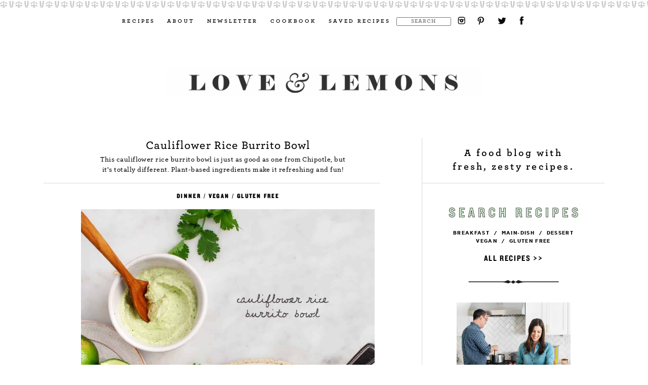

--- FILE ---
content_type: text/plain; charset=utf-8
request_url: https://ads.adthrive.com/http-api/cv2
body_size: 3454
content:
{"om":["00xbjwwl","0iyi1awv","0p298ycs8g7","0pycs8g7","0rfyztve","0s298m4lr19","0y0basn0","1","1011_302_56590873","10310289136970_462792978","10310289136970_462793306","11142692","11509227","11896988","12168663","12171164","12171239","124682_704","124843_10","124844_23","1453468","1611092","16kv3oel","1819l5qo","199356166","1dynz4oo","1e3fzviw","1ftzvfyu","1ktgrre1","1szmtd70","201839500","202d4qe7","2132:45089369","2132:46036511","2132:46039513","2249:510461979","2249:650628539","2249:650628575","2249:650662457","2307:0pycs8g7","2307:1szmtd70","2307:3xh2cwy9","2307:4etfwvf1","2307:5vb39qim","2307:68rseg59","2307:76mreekc","2307:7sf7w6kh","2307:7uqs49qv","2307:8linfb0q","2307:8orkh93v","2307:bu0fzuks","2307:c2fv14pu","2307:cjsd6ifa","2307:cv0h9mrv","2307:ez8lh6cn","2307:f3tdw9f3","2307:fadqqb1c","2307:fqeh4hao","2307:g749lgab","2307:gn3plkq1","2307:gtdy3hrw","2307:hfqgqvcv","2307:k0csqwfi","2307:kx5rgl0a","2307:lshbpt6z","2307:o2s05iig","2307:pi9dvb89","2307:plth4l1a","2307:rrlikvt1","2307:sj78qu8s","2307:u4atmpu4","2307:uivzqpih","2307:x7xpgcfc","2307:ygwxiaon","2307:zbtz7ea1","2307:zisbjpsl","2307:zjn6yvkc","2409_15064_70_86082794","2409_15064_70_86698029","2409_25495_176_CR52238180","24694815","248492122","25_8b5u826e","25_cfnass1q","25_ti0s3bz3","25_utberk8n","25_zwzjgvpw","262805","262808","2662_200562_8172720","2662_200562_8182931","2662_200562_T26343991","2676:86434089","2715_9888_522709","28933536","29414696","29414711","2jjp1phz","2syjv70y","3018/478d43aed294a335ec0eeed46c4de126","3018/ebddace76ce50e83a36a1657da6190aa","308_125203_19","3335_25247_700109393","33637455","33865078","34182009","34552895","3490:CR52223939","3646_185414_T26335189","3658_136236_x7xpgcfc","3658_15038_0c8tzhqm","3658_15078_87gc0tji","3658_15078_cuudl2xr","3658_15078_fqeh4hao","3658_15078_revf1erj","3658_15106_u4atmpu4","3658_15761_T26365763","3658_203382_f3tdw9f3","3658_22070_9k2l3hhd","3658_229286_l4p5cwls","3745kao5","375227988","381513943572","39303316","393060517","39368822","3LMBEkP-wis","3v2n6fcp","40209404","409_223599","409_226377","409_227223","43a7ptxe","44023623","458901553568","4749xx5e","485027845327","487951","4etfwvf1","4fk9nxse","4mmcjpc4","50923117","513119313","51372397","51372410","522754849","53v6aquw","54639987","54779873","5504:203632","5504:203918","5504:203977","5510:f7u6bcn5","5510:u4atmpu4","55167461","55763524","557_409_220344","557_409_220358","557_409_223589","557_409_228054","557_409_228363","56566551","593674671","59664236","59664270","59664278","59856354","60146355","60168597","60325468","61085224","61210719","6126589177","6126589193","61789530","618576351","618653722","618876699","618980679","61900406","619089559","61916211","61916223","61916225","61932920","61932925","61932933","6226505239","6226517233","6250_66552_1112487743","627309156","627309159","627506494","628015148","628086965","628153053","628153173","628222860","628223277","628360582","628444259","628444349","628444433","628444439","628456307","628456310","628456382","628622163","628622172","628622178","628622244","628622250","628683371","628687043","628687157","628687460","628687463","628803013","628841673","629007394","629009180","629167998","629168001","629168010","629168565","62978299","62978887","630928655","63132637","6329018","6329020","6329021","67968b0a-8be6-4952-8906-220649b98e40","680_99480_700109389","697525780","697525795","6mrds7pc","6tj9m7jw","6uykb2q5","700109389","700117713","702423494","704889081","705115233","705115332","705115442","705115523","705116521","705127202","70_82286816","74243_74_18364062","74243_74_18364087","74243_74_18364134","74wv3qdx","76mreekc","794di3me","7969_149355_42375961","7a0tg1yi","7cmeqmw8","7sf7w6kh","7xb3th35","7yz8chnz","8152859","8152879","8154362","8160967","8172741","8193078","82133859","82286816","82286845","85702027","85943197","85943199","86087917","86434328","86434663","86690080","86698030","86991452","8orkh93v","9057/0328842c8f1d017570ede5c97267f40d","9057/1ed2e1a3f7522e9d5b4d247b57ab0c7c","9057/211d1f0fa71d1a58cabee51f2180e38f","9057/37a3ff30354283181bfb9fb2ec2f8f75","90_12441760","90_12764879","9237219","9242758","9309343","97_8152859","97_8152879","99q18eux","9r15vock","DKT6hxpvlCE","a566o9hb","a7wye4jw","a8beztgq","ascierwp","ay2adghj","bd5xg6f6","c56da85b-dbf7-4b26-87d1-04b6515fd835","cd40m5wq","cjsd6ifa","cr-2azmi2ttuatj","cr-2azmi2ttubwe","cr-2azmi2ttubxe","cr-39qkyn25ubwe","cr-9hxzbqc08jrgv2","cr-Bitc7n_p9iw__vat__49i_k_6v6_h_jce2vj5h_Sky0Cdjrj","cr-aaqt0j8yubwj","cr-aaw20e3pubwj","cr-aawz3f0uubwj","cr-g7wv3f3qvft","cr-g7xv5g2qvft","cr-ghun4f53u9vd","cv0h9mrv","cymho2zs","dft15s69","dsugp5th","dt8ncuzh","eal0nev6","ekocpzhh","f6ik4wlr","f8e4ig0n","fadqqb1c","fjp0ceax","fkxhkrny","fleb9ndb","fpbj0p83","fqeh4hao","g29thswx","g4kw4fir","g72svoph","g749lgab","gQTLVXipzA0","gn3plkq1","gohoxqnr","gtdy3hrw","h0zwvskc","hffavbt7","hfqgqvcv","i2aglcoy","jsy1a3jk","k0csqwfi","kk5768bd","kl6f4xmt","klqiditz","l4p5cwls","lc408s2k","ll77hviy","lshbpt6z","mmr74uc4","mne39gsk","mnzinbrt","mznp7ktv","n3egwnq7","o2s05iig","o5xj653n","o79rfir1","of8dd9pr","oj70mowv","ooo6jtia","ozdii3rw","p91c42i1","pi9dvb89","pkydekxi","pl298th4l1a","plth4l1a","q9plh3qd","qaoxvuy4","qqvgscdx","quk7w53j","quuhpp2i","r6vl3f1t","rk5pkdan","rrlikvt1","s37ll62x","s4s41bit","sj78qu8s","t2uhnbes","t7d69r6a","tcyib76d","ti0s3bz3","tlbbqljf","u2x4z0j8","u3i8n6ef","u4atmpu4","uf7vbcrs","utberk8n","v705kko8","vdcb5d4i","vdpy7l2e","vosqszns","w1ws81sy","wpkv7ngm","wvuhrb6o","xgjdt26g","xjtl1v34","xncaqh7c","xnfnfr4x","y141rtv6","yi6qlg3p","zfexqyi5","zh83vvb7","zsvdh1xi","zw6jpag6","7979132","7979135"],"pmp":[],"adomains":["123notices.com","1md.org","about.bugmd.com","acelauncher.com","adameve.com","akusoli.com","allyspin.com","askanexpertonline.com","atomapplications.com","bassbet.com","betsson.gr","biz-zone.co","bizreach.jp","braverx.com","bubbleroom.se","bugmd.com","buydrcleanspray.com","byrna.com","capitaloneshopping.com","clarifion.com","combatironapparel.com","controlcase.com","convertwithwave.com","cotosen.com","countingmypennies.com","cratedb.com","croisieurope.be","cs.money","dallasnews.com","definition.org","derila-ergo.com","dhgate.com","dhs.gov","displate.com","easyprint.app","easyrecipefinder.co","fabpop.net","familynow.club","fla-keys.com","folkaly.com","g123.jp","gameswaka.com","getbugmd.com","getconsumerchoice.com","getcubbie.com","gowavebrowser.co","gowdr.com","gransino.com","grosvenorcasinos.com","guard.io","hero-wars.com","holts.com","instantbuzz.net","itsmanual.com","jackpotcitycasino.com","justanswer.com","justanswer.es","la-date.com","lightinthebox.com","liverrenew.com","local.com","lovehoney.com","lulutox.com","lymphsystemsupport.com","manualsdirectory.org","meccabingo.com","medimops.de","mensdrivingforce.com","millioner.com","miniretornaveis.com","mobiplus.me","myiq.com","national-lottery.co.uk","naturalhealthreports.net","nbliver360.com","nikke-global.com","nordicspirit.co.uk","nuubu.com","onlinemanualspdf.co","original-play.com","outliermodel.com","paperela.com","paradisestays.site","parasiterelief.com","peta.org","photoshelter.com","plannedparenthood.org","playvod-za.com","printeasilyapp.com","printwithwave.com","profitor.com","quicklearnx.com","quickrecipehub.com","rakuten-sec.co.jp","rangeusa.com","refinancegold.com","robocat.com","royalcaribbean.com","saba.com.mx","shift.com","simple.life","spinbara.com","systeme.io","taboola.com","tackenberg.de","temu.com","tenfactorialrocks.com","theoceanac.com","topaipick.com","totaladblock.com","usconcealedcarry.com","vagisil.com","vegashero.com","vegogarden.com","veryfast.io","viewmanuals.com","viewrecipe.net","votervoice.net","vuse.com","wavebrowser.co","wavebrowserpro.com","weareplannedparenthood.org","xiaflex.com","yourchamilia.com"]}